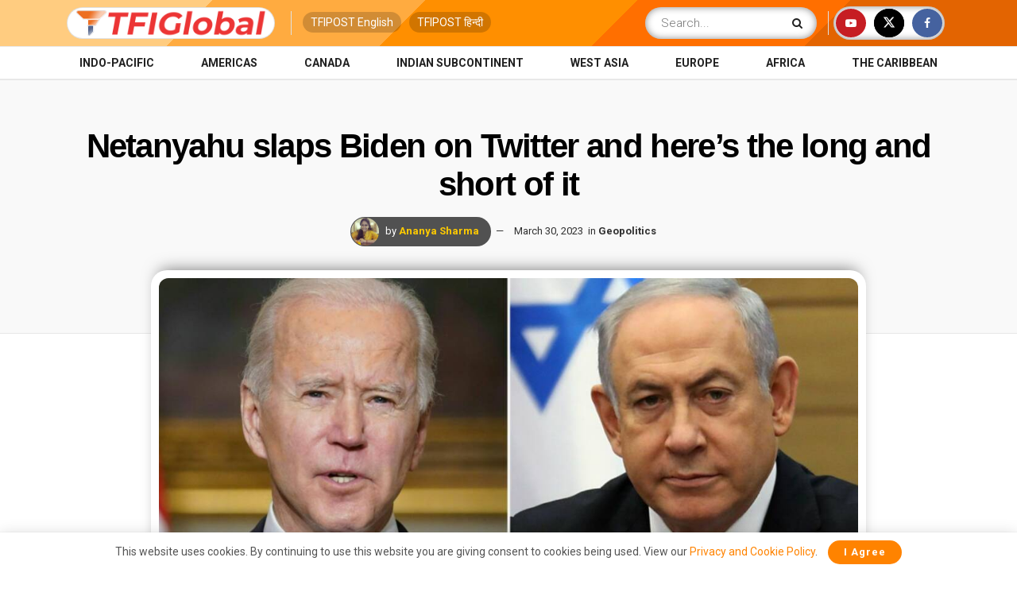

--- FILE ---
content_type: text/html; charset=utf-8
request_url: https://www.google.com/recaptcha/api2/aframe
body_size: 185
content:
<!DOCTYPE HTML><html><head><meta http-equiv="content-type" content="text/html; charset=UTF-8"></head><body><script nonce="I_OMhzR5zANvA4GP62mm2Q">/** Anti-fraud and anti-abuse applications only. See google.com/recaptcha */ try{var clients={'sodar':'https://pagead2.googlesyndication.com/pagead/sodar?'};window.addEventListener("message",function(a){try{if(a.source===window.parent){var b=JSON.parse(a.data);var c=clients[b['id']];if(c){var d=document.createElement('img');d.src=c+b['params']+'&rc='+(localStorage.getItem("rc::a")?sessionStorage.getItem("rc::b"):"");window.document.body.appendChild(d);sessionStorage.setItem("rc::e",parseInt(sessionStorage.getItem("rc::e")||0)+1);localStorage.setItem("rc::h",'1769013617150');}}}catch(b){}});window.parent.postMessage("_grecaptcha_ready", "*");}catch(b){}</script></body></html>